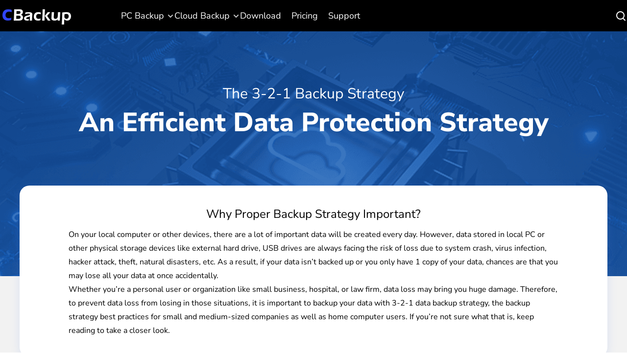

--- FILE ---
content_type: text/html
request_url: https://www.cbackup.com/features/3-2-1-backup-strategy.html
body_size: 6358
content:
<!DOCTYPE html><html lang="en"><head>
        <!-- Google Tag Manager -->
        <script type="4fcb30a060f5371f3e8e60c0-text/javascript">
    (function (w, d, s, l, i) {
        w[l] = w[l] || [];
        w[l].push({
            'gtm.start': new Date().getTime(),
            event: 'gtm.js'
        });
        var f = d.getElementsByTagName(s)[0],
            j = d.createElement(s),
            dl = l != 'dataLayer' ? '&l=' + l : '';
        j.async = true;
        j.src = 'https://www.googletagmanager.com/gtm.js?id=' + i + dl;
        f.parentNode.insertBefore(j, f);
    })(window, document, 'script', 'dataLayer', 'GTM-TFNW5ZH');
</script>
        <!-- End Google Tag Manager -->
        <script src="https://static.cbackup.com/lib/amt.min.js" defer="" type="4fcb30a060f5371f3e8e60c0-text/javascript"></script>
        <!-- Google Tag Manager -->
        <script type="4fcb30a060f5371f3e8e60c0-text/javascript">!function (e, t, a, n) {
            e[n] = e[n] || [], e[n].push({"gtm.start": (new Date).getTime(), event: "gtm.js"});
            e = t.getElementsByTagName(a)[0], n = t.createElement(a);
            n.async = !0, n.src = "https://www.googletagmanager.com/gtm.js?id=GTM-TFNW5ZH", e.parentNode.insertBefore(n, e)
        }(window, document, "script", "dataLayer")</script><!-- End Google Tag Manager -->
        <meta charset="UTF-8">
        <meta http-equiv="X-UA-Compatible" content="ie=edge">
        <meta name="viewport" content="width=device-width,initial-scale=1,shrink-to-fit=no,maximum-scale=1,user-scalable=no">
        <title>An Efficient Data Protection Strategy | 3-2-1 Backup Strategy</title>
        <meta name="description" content="What is 3-2-1 backup strategy? How 3-2-1 backup strategy prevents data loss? Read here to learn how to implement this 3-2-1 backup strategy with reliable tool.">
        <meta name="keywords" content="3-2-1 backup strategy, 3-2-1 data backup strategy, 3-2-1 backup rule, backup strategy best practices">
        <meta name="robots" content="index,follow,all">
        <link rel="canonical" href="https://www.cbackup.com/features/3-2-1-backup-strategy.html">
        <link rel="icon" type="image/x-icon" href="/favicon.ico">
        <link rel="shortcut icon" type="image/x-icon" href="/favicon.ico">
        <link rel="stylesheet" href="/public/css/base.css">
        <link rel="stylesheet" href="/assets/css/main.css">
        <link rel="stylesheet" href="/public/css/slick.css">
        <link rel="stylesheet" href="/public/css/321backup-strategy.css">
    </head>
    <body>
        <!-- Google Tag Manager noscript -->
        <noscript>
            <iframe
                src="https://www.googletagmanager.com/ns.html?id=GTM-TFNW5ZH"
                height="0" width="0"
                style="display:none;visibility:hidden">
            </iframe>
        </noscript>
        <!-- End Google Tag Manager noscript -->
        <!-- head -->
        
 <header class="headerv2">
    <div class="container2">
      <div class="headerv2-box">
        <a href="/" data-ga="'/index.html', 'click', '/top-navi'" data-monitor="'redirection','top'" class="logo">
          <img loading="lazy" src="/assets/images/icon/logo-40-cb@2x.png" width="150" height="40" alt="" srcset="">
        </a>
        <div class="nav-tg">
          <span></span>
          <span></span>
          <span></span>
        </div>
        <nav class="headerv2-nav">
          <ul class="headerv2-ul">
            <li class="nav-li dropdown" data-toggle="dropdown-btn">
              <a href="javaScript:void(0)" data-drop="toggle">PC Backup</a>
              <div class="dropdown-menu dropdown-menu1" data-toggle="dropdown-cnt">
                <div class="menu">
                  <dl>
                    <dd>
                      <a href="/features/backup.html" data-monitor="'redirection','top'" onclick="if (!window.__cfRLUnblockHandlers) return false; ga('send', 'event', '/features/backup.html', 'click', '/top-navi');" data-cf-modified-4fcb30a060f5371f3e8e60c0-="">
                        <i class="i-backup"></i>
                        <div>
                          <p class="nav-tit">Windows Backup</p>
                          <p class="nav-txt">
                            Free backup and restore system, files, disk, or partition
                          </p>
                        </div>
                      </a>
                    </dd>
                    <dd>
                      <a href="/features/sync.html" data-monitor="'redirection','top'" onclick="if (!window.__cfRLUnblockHandlers) return false; ga('send', 'event', '/features/sync.html', 'click', '/top-navi');" data-cf-modified-4fcb30a060f5371f3e8e60c0-="">
                        <i class="i-sync"></i>
                        <div>
                          <p class="nav-tit">
                            Windows File Sync
                          </p>
                          <p class="nav-txt">
                            Automatic sync files to folders, drives, NAS, or external drives
                          </p>
                        </div>
                      </a>
                    </dd>
                    <dd>
                      <a href="/features/clone.html" data-monitor="'redirection','top'" onclick="if (!window.__cfRLUnblockHandlers) return false; ga('send', 'event', '/features/clone.html', 'click', '/top-navi');" data-cf-modified-4fcb30a060f5371f3e8e60c0-="">
                        <i class="i-clone"></i>
                        <div>
                          <p class="nav-tit">Disk Clone</p>
                          <p class="nav-txt">
                            Clone operating systems, entire disks, or specific partitions
                          </p>
                        </div>
                      </a>
                    </dd>
                  </dl>
                </div>
              </div>
            </li>
            <li class="nav-li dropdown" data-toggle="dropdown-btn">
              <a href="javaScript:void(0)" data-drop="toggle">Cloud Backup</a>
              <div class="dropdown-menu dropdown-menu2" data-toggle="dropdown-cnt">
                <div class="menu">
                  <dl>
                    <dd>
                      <a href="/features/backup-pc-to-cloud.html" data-monitor="'redirection','top'" onclick="if (!window.__cfRLUnblockHandlers) return false; ga('send', 'event', '/features/backup.html', 'click', '/top-navi');" data-cf-modified-4fcb30a060f5371f3e8e60c0-="">
                        <i class="i-p2c"></i>
                        <div>
                          <p class="nav-tit">PC to Cloud Backup and Sync
                          </p>
                          <p class="nav-txt">
                            Backup or automatically sync your PC to any cloud storage service.
                          </p>
                        </div>
                      </a>
                    </dd>
                    <dd>
                      <a href="/features/cloud-to-cloud-backup.html" data-monitor="'redirection','top'" onclick="if (!window.__cfRLUnblockHandlers) return false; ga('send', 'event', '/features/sync.html', 'click', '/top-navi');" data-cf-modified-4fcb30a060f5371f3e8e60c0-="">
                        <i class="i-c2c"></i>
                        <div>
                          <p class="nav-tit">
                            Cloud to Cloud Backup and Sync
                          </p>
                          <p class="nav-txt">
                            Backup cloud files to different clouds or sync files across clouds.
                          </p>
                        </div>
                      </a>
                    </dd>
                    <dd>
                      <a href="/features/unlimited-online-cloud-backup.html" data-monitor="'redirection','top'" onclick="if (!window.__cfRLUnblockHandlers) return false; ga('send', 'event', '/features/clone.html', 'click', '/top-navi');" data-cf-modified-4fcb30a060f5371f3e8e60c0-="">
                        <i class="i-integ"></i>
                        <div>
                          <p class="nav-tit">
                            Integrate Cloud Space
                          </p>
                          <p class="nav-txt">
                            Combine different clouds to get unlimited cloud storage.
                          </p>
                        </div>
                      </a>
                    </dd>
                  </dl>
                </div>
              </div>
            </li>
            <li>
              <a href="/download.html" data-ga="'/download.html', 'click', '/top-navi'" data-monitor="'2download','top'">Download</a>
            </li>
            <li>
              <a href="/pricing.html" data-ga="'/pricing.html', 'click', '/top-navi'" data-monitor="'redirection','top'">Pricing</a>
            </li>
            <li>
              <a href="/support.html" data-ga="'/support.html', 'click', '/top-navi'" data-monitor="'redirection','top'">Support</a>
            </li>
          </ul>
          <div class="right-bar">
            <a class="seach" href="/search.html" data-ga="'/search.html', 'click', '/top-navi'" data-monitor="'redirection','top'"><img src="/assets/images/icon/ic-24-search-white@2x.png" width="24" alt=""></a>             
          </div>
         
        </nav>
      </div>
    </div>
  </header>
        <div class="banner">
            <div class="banner-wrap"><h1><span>The 3-2-1 Backup Strategy</span><br>An
                    Efficient Data Protection Strategy</h1>
                <div class="banner-con"><h3>Why Proper Backup Strategy
                        Important?</h3>
                    <p>On your local computer or other devices, there are a lot
                        of important data will be created every day.
                        However, data stored in local PC or other physical
                        storage devices like external hard drive, USB drives
                        are always facing the risk of loss due to system crash,
                        virus infection, hacker attack, theft, natural
                        disasters, etc. As a result, if your data isn’t backed
                        up or you only have 1 copy of your data, chances
                        are that you may lose all your data at once
                        accidentally.<br>Whether you’re a personal user or
                        organization like small business, hospital, or law firm,
                        data loss may bring you huge damage. Therefore,
                        to prevent data loss from losing in those situations, it
                        is important to backup your data with 3-2-1
                        data backup strategy, the backup strategy best practices
                        for small and medium-sized companies as well as
                        home computer users. If you’re not sure what that is,
                        keep reading to take a closer look.</p></div>
            </div>
        </div><!--banner--><!-- what  -->
        <div class="what">
            <div class="what-wrap"><h2>What is 3-2-1 Backup Strategy?</h2>
                <p class="info">The 3-2-1 backup strategy is one of the
                    best-known methods to copy data backups, which is
                    commended by information security professionals, as well as
                    government authorities. The rule is: create at
                    least three copies of your data, and store two backup copies
                    on different storage media, keep one of them
                    offsite. To clarify, let’s take a look at each point of this
                    rule.</p>
                <div class="st-items">
                    <div class="item"><img src="/public/images/feature-321/icon_1.png" alt="" loading="lazy">
                        <div class="txt"><h3>3 - Create at least 3 copies of
                                your data</h3>
                            <p>In addition to the original copy, you should
                                always have at least 2 backup copies of your
                                data.
                                More copies of your backup mean lower risk of
                                losing everything.</p></div>
                    </div>
                    <div class="item"><img src="/public/images/feature-321/icon_2.png" alt="" loading="lazy">
                        <div class="txt"><h3>2 - Store data on 2 different
                                devices</h3>
                            <p>Backing up to the same physical devices or same
                                storage array is at risk of losing original data
                                and backups at once. Therefore, you are
                                recommended to store two backups on 2 different
                                storage
                                types like external HDDs/SSDs, USB flash drives,
                                portable drives, SD cards, CD/DVD discs,
                                etc.</p></div>
                    </div>
                    <div class="item"><img src="/public/images/feature-321/icon_3.png" alt="" loading="lazy">
                        <div class="txt"><h3>1- Keep 1 copy of the data offsite</h3>
                            <p>Storing data offsite means you have a clear and
                                physical separation of your data, which can
                                prevent you lose all data and backup versions in
                                some situation like natural disasters. You can
                                keep 1 copy of your data on cloud drive, NAS or
                                network share.</p></div>
                    </div>
                </div>
            </div>
        </div><!-- what  --><!-- how  -->
        <div class="how">
            <div class="how-wrap"><h2>How to Implement 3-2-1 Backup Strategy?</h2>
                <p class="info">We will show you how to backup computer
                    efficiently by following the 3-2-1 strategy with right
                    tools.</p>
                <ul class="h-items">
                    <li class="item"><img src="/public/images/feature-321/icon_4.png" alt="" loading="lazy">
                        <h3>Create 3 Copies of Data</h3>
                        <p>You need to make at least 3 copies of your data. You
                            can rely on professional backup freeware like <a onclick="if (!window.__cfRLUnblockHandlers) return false; ga('send','event','https://www.ubackup.com/free-backup-software.html','click','/features/3-2-1-backup-strategy.html')" href="https://www.ubackup.com/free-backup-software.html" target="_blank" rel="noopener noreferrer" data-cf-modified-4fcb30a060f5371f3e8e60c0-="">AOMEI Backupper
                                Standard</a> to improve the backup efficiency,
                            which can do a fast and automatic backup for your
                            files and Windows OS.</p></li>
                    <li class="item"><img src="/public/images/feature-321/icon_5.png" alt="" loading="lazy">
                        <h3>Stored on 2 Different Devices</h3>
                        <p>Place all three copies on separate devices so that if
                            one fails, the remaining copies are completely
                            unaffected. To save time, you can use AOMEI
                            Backupper because it supports to choose multiple
                            external storage as the backup destinations when
                            creating backup task.</p></li>
                    <li class="item"><img src="/public/images/feature-321/icon_6.png" alt="" loading="lazy">
                        <h3>Put 1 in the Cloud</h3>
                        <p>Cloud backup is the most important part of the
                            strategy. Try <a onclick="if (!window.__cfRLUnblockHandlers) return false; ga('send','event','/index.html','click','/features/3-2-1-backup-strategy.html ')" href="/index.html" rel="noopener noreferrer" data-cf-modified-4fcb30a060f5371f3e8e60c0-="">CBackup</a>
                            because it is easy to use and very
                            convenient to back up to cloud with CBackup Cloud,
                            or you can backup files to Google Drive,
                            OneDrive, Dropbox of your own, or to the combined
                            space of these.</p></li>
                </ul>
            </div>
        </div><!-- how  --><!--guide-->
        <div class="guide">
            <div class="guide-wrap"><h2>How to Implement 3-2-1 Backup Strategy
                    with CBackup?</h2>
                <p class="info">Take the CBackup desktop app for example</p>
                <div class="swiper">
                    <div class="left">
                        <ul>
                            <li class="active">
                                <div class="s-icon">1</div>
                                <p>Download and install CBackup on your
                                    computer.<br>Start the software, sign up
                                    with an email
                                    address and then log in.</p><a class="link arw" href="https://dl.cbackup.com/CBackupSetup.exe" onclick="if (!window.__cfRLUnblockHandlers) return false; ga('send','event','Download CB','download','/features/3-2-1-backup-strategy.html ')" target="_blank" rel="noopener noreferrer" data-cf-modified-4fcb30a060f5371f3e8e60c0-="">Try
                                    for Free</a>
                            </li>
                            <li>
                                <div class="s-icon">2</div>
                                <p>Click "Backup" &gt; "Backup PC to Public Cloud",
                                    and then select your PC files as the source
                                    and tick the target cloud as destination.<br>Finally,
                                    press the "Start Backup" button to start.</p></li>
                        </ul>
                    </div>
                    <div class="right">
                        <div class="swiper-box">
                            <div class="swiper-item"><a href="/public/images/misc/backup-strategy_step_1.png" target="_blank"><img src="/public/images/misc/backup-strategy_step_1.png" alt="" loading="lazy"></a></div>
                            <div class="swiper-item"><a href="/public/images/misc/backup-strategy_step_2.png" target="_blank"><img src="/public/images/misc/backup-strategy_step_2.png" alt="" loading="lazy"></a></div>
                        </div>
                    </div>
                </div>
            </div>
        </div><!--/guide--><!--version-->
        <div class="version">
            <div class="version-wrap"><h2>Different Versions of CBackup for
                    Different Needs</h2>
                <p class="info">Two different editions with different features
                    and plans are provided. Choose the most suitable
                    one.</p>
                <ul>
                    <li class="item"><h3>Web App</h3>
                        <ol class="ic-lf hook">
                            <li>Unlimited public clouds</li>
                            <li>Public cloud to cloud backup</li>
                            <li>Combine free clouds into <p class="underline">X<span class="io">X means the amount of space
                                        you allocate from the public cloud
                                        drives to store backups. The more cloud
                                        drives you add, the more backup space
                                        you get.</span>
                                </p> GB backup space
                            </li>
                        </ol>
                        <div class="price"><p class="currentprice">$0.00</p></div>
                        <a onclick="if (!window.__cfRLUnblockHandlers) return false; ga('send','event','/sign.html?signup','click','/features/3-2-1-backup-strategy.html ')" class="btn-s blue-btn" href="https://www.cbackup.com/sign.html?signup" rel="noopener noreferrer" data-cf-modified-4fcb30a060f5371f3e8e60c0-="">Free
                            Sign Up</a><br><a onclick="if (!window.__cfRLUnblockHandlers) return false; ga('send','event','/pricing.html ','click','/features/3-2-1-backup-strategy.html ')" class="arrow" href="https://www.cbackup.com/pricing.html" data-cf-modified-4fcb30a060f5371f3e8e60c0-="">Learn
                            More</a></li>
                    <li class="item prd2"><h3>Desktop App</h3>
                        <ol class="ic-lf hook">
                            <li>Unlimited public clouds</li>
                            <li>10 GB CBackup Cloud permanently free</li>
                            <li>Back up unlimited computers to cloud storage</li>
                        </ol>
                        <div class="price"><p class="currentprice">$0.00</p></div>
                        <a onclick="if (!window.__cfRLUnblockHandlers) return false; ga('send','event','Download CB','download','/features/3-2-1-backup-strategy.html ')" class="btn-s blue-btn" href="https://dl.cbackup.com/CBackupSetup.exe" target="_blank" rel="noopener noreferrer" data-cf-modified-4fcb30a060f5371f3e8e60c0-="">Download Freeware</a><br><a onclick="if (!window.__cfRLUnblockHandlers) return false; ga('send','event','/pricing.html ','click','/features/3-2-1-backup-strategy.html ')" class="arrow" href="https://www.cbackup.com/pricing.html" data-cf-modified-4fcb30a060f5371f3e8e60c0-="">Learn
                            More</a></li>
                </ul>
            </div>
        </div><!--version--><!--review-->
        <div class="fea-awa gray">
            <div class="fea-wrap"><h2 class="title">Media Reviews</h2>
                <div class="awtm-slider">
                    <div class="item">
                        <div data-simple-slider="0" class="item-slide simple-slider">
                            <div class="item-c"><img src="/public/images/logos/logo-techradar.png" class="img" alt="" loading="lazy">
                                <p>CBackup completes the work in a simple,
                                    direct, and non-cumbersome way. It's
                                    certainly
                                    speedy, files and folders moved between the
                                    cloud services quickly enough.</p></div>
                            <div class="item-c"><img src="/public/images/logos/logo-techdee.png" class="img" alt="" loading="lazy">
                                <p>CBackup is a powerful and professional cloud
                                    backup service. Most importantly, it is free
                                    and
                                    worth a try.</p></div>
                        </div>
                        <div class="item-ft">
                            <div class="item-ctrl-btns"><a href="javascript:void(0);" simple-arrow-prev="0" class="ctrl-prev"></a> <a href="javascript:void(0);" simple-arrow-next="0" class="ctrl-next"></a></div>
                        </div>
                    </div>
                    <div class="item">
                        <div data-simple-slider="1" class="item-slide simple-slider">
                            <div class="item-c"><img src="/public/images/logos/logo-computertechreviews.png" class="img" alt="" loading="lazy">
                                <p>CBackup is the best online computer backup
                                    service, it can help you directly and easily
                                    back
                                    up files from one cloud storage to another
                                    cloud storage.</p></div>
                            <div class="item-c"><img src="/public/images/logos/technofaq-logo.png" class="img" alt="" loading="lazy">
                                <p>It is strongly recommended that you try a
                                    free backup solution——CBackup, which has a
                                    simple
                                    interface and simple operation steps. It is
                                    a free network-based cloud-to-cloud backup
                                    service.</p></div>
                        </div>
                        <div class="item-ft">
                            <div class="item-ctrl-btns"><a href="javascript:void(0);" simple-arrow-prev="1" class="ctrl-prev"></a> <a href="javascript:void(0);" simple-arrow-next="1" class="ctrl-next"></a></div>
                        </div>
                    </div>
                </div>
            </div>
        </div><!--review-->
        <div class="sun">
            <div class="sun-wrap"><h2>Summary</h2>
                <p class="desc">Users are always at the risk of losing data
                    because they are facing different kinds of problems
                    including hardware failures, human errors, technical bugs,
                    as well as natural disasters like tornadoes,
                    earthquakes, and floods.<br>Implementing the 3-2-1 backup
                    rule may be the most comprehensive way to protect
                    your data from loss. Meanwhile, don’t forget to choose the
                    suitable backup tools to help you comply with the
                    strategy with ease.</p></div>
        </div>
        <div class="never">
            <div class="never-wrap"><p>Never want to lose data anymore? Protect
                    your data with the professional backup tools
                    right now!</p>
                <ul>
                    <li class="item"><a onclick="if (!window.__cfRLUnblockHandlers) return false; ga('send','event','Download AB Standard','download','/features/3-2-1-backup-strategy.html ')" class="btn blue-btn" href="https://www2.aomeisoftware.com/download/cbab/AOMEIBackupperStd.exe" target="_blank" rel="noopener noreferrer" data-cf-modified-4fcb30a060f5371f3e8e60c0-="">Backup
                            local files</a></li>
                    <li class="item"><a onclick="if (!window.__cfRLUnblockHandlers) return false; ga('send','event','Download CB','download','/features/3-2-1-backup-strategy.html ')" class="btn blue-btn cloud" href="https://dl.cbackup.com/CBackupSetup.exe" target="_blank" rel="noopener noreferrer" data-cf-modified-4fcb30a060f5371f3e8e60c0-="">Backup
                            files to cloud</a></li>
                    <li class="item"><a onclick="if (!window.__cfRLUnblockHandlers) return false; ga('send','event','/sign.html?signup','click','/features/3-2-1-backup-strategy.html ')" class="btn blue-btn online" href="https://www.cbackup.com/sign.html?signup" rel="noopener noreferrer" data-cf-modified-4fcb30a060f5371f3e8e60c0-="">Backup files online</a></li>
                </ul>
            </div>
        </div><!-- footer -->
        
<footer class="footerv2">
    <div class="container2">
      <div class="footerv2-box">
        <div class="footerv2-left">
          <a href="/" data-ga="'/index.html', 'click', '/bottom-navi'" class="logo">
            <img loading="lazy" src="/assets/images/icon/logo-40-cb@2x.png" width="150" alt="" srcset="">
          </a>
       
        </div>
        <div class="footerv2-right">
          <a href="/" class="logo" data-ga="'/index.html', 'click', '/bottom-navi'" data-monitor="'redirection','footer'">
            <img loading="lazy" src="/assets/images/index/cb-nav-logo.svg" alt="" srcset="">
          </a>
          <div class="footerv2-it">
            <h5>Product</h5>
            <ul>
              <li>
                <a href="/features/" data-monitor="'redirection','footer'" data-ga="'/features/index.html', 'click', '/bottom-navi'">CBackup</a>
              </li>
              <li>
                <a href="/pricing.html" data-monitor="'redirection','footer'" data-ga="'/pricing.html', 'click', '/bottom-navi'">Pricing</a>
              </li>
              <li>
                <a href="/download.html" data-monitor="'2download','footer'" data-ga="'/download.html', 'click', '/bottom-navi'">Download</a>
              </li>
              <li>
                <a href="/why-cbackup.html" data-monitor="'redirection','footer'" data-ga="'/why-cbackup.html', 'click', '/bottom-navi'">Why CBackup</a>
              </li>
            </ul>
          </div>
          <div class="footerv2-it">
            <h5>Solutions</h5>
            <ul>
              <li>
                <a href="/features/backup.html" data-monitor="'redirection','footer'" data-ga="'/features/backup.html', 'click', '/bottom-navi'">Windows Backup</a>
              </li>
              <li>
                <a href="/features/sync.html" data-monitor="'redirection','footer'" data-ga="'/features/sync.html', 'click', '/bottom-navi'">Windows File Sync</a>
              </li>
              <li>
                <a href="/features/clone.html" data-monitor="'redirection','footer'" data-ga="'/features/clone.html', 'click', '/bottom-navi'">OS and Disk Clone</a>
              </li>
              <li>
                <a href="/features/backup-pc-to-cloud.html" data-monitor="'redirection','footer'" data-ga="'features/backup-pc-to-cloud.html', 'click', '/bottom-navi'">PC to Cloud Backup</a>
              </li>
              <li>
                <a href="/features/cloud-to-cloud-backup.html" data-monitor="'redirection','footer'" data-ga="'/features/cloud-to-cloud-backup.html', 'click', '/bottom-navi'">Cloud to Cloud Backup</a>
              </li>
              <li>
                <a href="/features/unlimited-online-cloud-backup.html" data-monitor="'redirection','footer'" data-ga="'/features/unlimited-online-cloud-backup.html', 'click', '/bottom-navi'">Integrate Cloud Space</a>
              </li>
            </ul>
          </div>
          <div class="footerv2-it">
            <h5>Support</h5>
            <ul>
              <li>
                <a href="/support.html" data-monitor="'redirection','footer'" data-ga="'/support.html', 'click', '/bottom-navi'">Support Center</a>
              </li>
              <li>
                <a href="/pc-tips/" data-monitor="'redirection','footer'" data-ga="'/pc-tips/', 'click', '/bottom-navi'">PC Backup Tips</a>
              </li>
              <li>
                <a href="/articles/" data-monitor="'redirection','footer'" data-ga="'/articles/', 'click', '/bottom-navi'">Cloud Backup Tips</a>
              </li>
              <li>
                <a href="/help/" data-monitor="'redirection','footer'" data-ga="'/help/', 'click', '/bottom-navi'">CBackup Guides</a>
              </li>
            </ul>
          </div>
          <div class="footerv2-it">
            <h5>Company</h5>
            <ul>
              <li>
                <a href="/about-us.html" data-monitor="'redirection','footer'" data-ga="'/about-us.html', 'click', '/bottom-navi'">About us</a>
              </li>
              <li>
                <a href="/contact-us.html" data-monitor="'redirection','footer'" data-ga="'/contact-us.html', 'click', '/bottom-navi'">Contact Us</a>
              </li>
              <li>
                <a href="/partners/" data-monitor="'redirection','footer'" data-ga="'/partners/', 'click', '/bottom-navi'">Partners</a>
              </li>
              <li>
                <a href="/reviews.html" data-monitor="'redirection','footer'" data-ga="'/reviews.html', 'click', '/bottom-navi'">Reviews</a>
              </li>
              <li>
                <a href="/security.html" data-monitor="'redirection','footer'" data-ga="'/security.html', 'click', '/bottom-navi'">Security</a>
              </li>
            </ul>
          </div>
        </div>
      </div>
      <div class="footerv2-bot">
        <p>© 2026 CBackup. All rights reserved.</p>
        <p>
          <a class="" href="/privacy.html" data-ga="'/privacy.html', 'click', '/bottom-navi'">Privacy Policy</a>丨<a class="" href="/terms.html" data-ga="'/terms.html', 'click', '/bottom-navi'">Terms of Use</a>
        </p>
      </div>
    </div>
  </footer>
        <script src="/public/js/jquery-3.0.0.min.js" type="4fcb30a060f5371f3e8e60c0-text/javascript"></script>
        <script src="/public/js/slick.js" type="4fcb30a060f5371f3e8e60c0-text/javascript"></script>
        <script src="/assets/js/main.js" type="4fcb30a060f5371f3e8e60c0-text/javascript"></script>
    
<script src="/cdn-cgi/scripts/7d0fa10a/cloudflare-static/rocket-loader.min.js" data-cf-settings="4fcb30a060f5371f3e8e60c0-|49" defer></script><script defer src="https://static.cloudflareinsights.com/beacon.min.js/vcd15cbe7772f49c399c6a5babf22c1241717689176015" integrity="sha512-ZpsOmlRQV6y907TI0dKBHq9Md29nnaEIPlkf84rnaERnq6zvWvPUqr2ft8M1aS28oN72PdrCzSjY4U6VaAw1EQ==" data-cf-beacon='{"version":"2024.11.0","token":"8e75e5f208f6487b8d36357902796657","r":1,"server_timing":{"name":{"cfCacheStatus":true,"cfEdge":true,"cfExtPri":true,"cfL4":true,"cfOrigin":true,"cfSpeedBrain":true},"location_startswith":null}}' crossorigin="anonymous"></script>
</body></html>

--- FILE ---
content_type: text/css
request_url: https://www.cbackup.com/public/css/base.css
body_size: 4711
content:
@font-face {
    font-family: 'helvet bold';
    src: url('/public/font/helveticaneueltstd-bd.otf');
    src: url('/public/font/helveticaneueltstd-bd.woff') format('woff'), url('/public/font/helveticaneueltstd-bd.ttf') format('truetype'), url('/public/font/helveticaneueltstd-bd.svg') format('svg');
}
@font-face {
    font-family: 'Myriad';
    src: url('/public/font/MyriadPro-Regular.otf');
    src: url('/public/font/MyriadPro-Regular.woff') format('woff'), url('/public/font/MyriadPro-Regular.ttf') format('truetype'), url('/public/font/MyriadPro-Regular.svg') format('svg');
}
html,
body,
div,
span,
applet,
object,
iframe,
h1,
h2,
h3,
h4,
h5,
h6,
p,
blockquote,
pre,
a,
abbr,
acronym,
address,
big,
cite,
code,
del,
dfn,
em,
font,
img,
ins,
kbd,
q,
s,
samp,
small,
strike,
strong,
sub,
sup,
tt,
var,
dl,
dt,
dd,
ol,
ul,
li,
fieldset,
form,
label,
legend,
caption,
tbody,
tfoot,
thead,
tr,
th,
button,
input {
    margin: 0;
    padding: 0;
    border: 0;
    outline: 0;
    vertical-align: baseline;
}
html {
    font-family: "Myriad", "Microsoft YaHei", "微软雅黑", Helvetica, Tahoma, Arial, STXihei, sans-serif, helvetica, sans-serif;
    font-size: 62.5%;
    /* font-family: 'Segoe UI', Tahoma, Geneva, Verdana, sans-serif; */
}
body {
    padding-top: 70px;
    color: #000;
    font-size: 1.6rem;
    line-height: 1.5;
    position: static!important;
}
/* h3, h5, h6 {
    font-weight: normal;
} */
h1 {
    font-size: 6.0rem;
}
h2 {
    font-size: 4.0rem;
}
h3 {
    font-size: 24px;
    font-size: 2.4rem;
}
h4 {
    font-size: 20px;
    font-size: 2.0rem;
}
h5 {
    font-size: 18px;
    font-size: 1.8rem;
}
div,
ul,
li,
p {
    box-sizing: border-box;
}
a {
    color: #222;
    text-decoration: none;
    cursor: pointer;
}
li,
dt,
dd {
    list-style: none;
}
input,
textarea,
select {
    outline: none;
    line-height: normal;
    border: none;
    background: none;
}
textarea {
    resize: none;
    overflow: hidden;
}
img {
    border: none;
    vertical-align: middle;
    display: inline-block;
    max-width: 100%;
}
a {
    display: inline-block;
}
em {
    font-style: normal;
}
h2+.subtitle {
    font-size: 18px;
    color: #666;
}
input[type=submit],
input[type=button],
button {
    cursor: pointer;
}
input::-webkit-input-placeholder,
input:-moz-placeholder,
input:-ms-input-placeholder {
    /* color:    #f00!important; */
}
.cl::after,
.float-box::after {
    content: "";
    display: block;
    height: 0;
    visibility: hidden;
    overflow: hidden;
    clear: both;
}
.fl {
    float: left;
    color: #686868;
}
.fr {
    float: right;
    color: #686868;
}
[class*="-wrap"] {
    max-width: 1200px;
    margin: 0 auto;
}
.cl::after {
    content: "";
    display: block;
    height: 0;
    visibility: hidden;
    overflow: hidden;
    clear: both;
}
.inline-block {
    display: inline-block;
    vertical-align: top;
}
.dpf {
    display: flex;
}
.strong {
    font-weight: bold;
}
@media all and (max-width: 1199px) {
    div[class$="-wrap"] {
        margin: 0 15px;
    }
    h1 {
        font-size: 5.0rem;
    }
}
@media all and (max-width: 1023px) {
    html {
        font-size: 50%;
    }
}
/* 字体 */
.helvet {
    font-family: "helvet bold";
}
/* 字体 */
/* 按钮 */
.button {
    zoom: 1;
    line-height: normal;
    white-space: nowrap;
    vertical-align: middle;
    text-align: center;
    cursor: pointer;
    -webkit-user-drag: none;
    -webkit-user-select: none;
    -moz-user-select: none;
    -ms-user-select: none;
    user-select: none;
    box-sizing: border-box;
    font-family: inherit;
    font-size: 100%;
    padding: .5em 1em;
    color: #444;
    color: rgba(0, 0, 0, .8);
    border: 1px solid #999;
    border: none transparent;
    background-color: #e6e6e6;
    text-decoration: none;
    border-radius: 2px;
    transition: all ease .5s;
}
.btn,
.button,
.btn-s {
    position: relative;
    overflow: hidden;
}
a.btn::before,
.button::before,
.btn-s::before {
    content: '';
    position: absolute;
    top: 0;
    left: 50%;
    width: 0;
    height: 100%;
    z-index: 1;
    opacity: 1;
    border-right-width: 0;
    border-right-style: solid;
    border-right-color: transparent;
    background-color: rgba(255, 255, 255, .55);
}
a.btn:hover::before,
.button:hover::before,
.btn-s:hover::before {
    opacity: 0;
    left: 0;
    width: 100%;
    transition: all .5s;
}
.btn {
    padding: 10px 30px;
    border-radius: 5px;
    color: #fff;
    display: inline-block;
    transition: all .2s;
    font-size: 20px;
    border: 1px solid transparent;
    box-sizing: border-box;
    text-align: center;
    transition: all 0.5s;
}
.btn-s {
    padding: 8px 13px;
    font-size: 16px;
    border-radius: 5px;
    color: #fff;
    display: inline-block;
    transition: all .2s;
    border: 1px solid transparent;
}
.blue-btn {
    background-color: #237fff;
}
.blue-btn:hover {
    background-color: #438ff9;
}
.green-btn1 {
    background-color: #12b361;
}
.green-btn1:hover {
    background-color: #19ca6f;
}
.yellow-btn {
    background-image: linear-gradient(90deg,
            #f37c05 0%,
            #fe9e14 100%),
        linear-gradient(#f98d0d,
            #f98d0d);
}
.green-btn {
    background-color: #14de61;
}
.green-btn:hover {
    background-color: #39dd78;
}
a[class*="border-"] {
    background-color: transparent;
    color: #abbcd4;
    border: 1px solid #abbcd4;
}
a[class*="border-"]:hover {
    /* background-color: rgba(171, 188, 212, 0.15); */
    background-color: #237fff;
    color: #fff;
    border-color: #237fff;
}
a[class*="border-"]:hover .icon-sign-in {
    background-position: -141px -10px;
}
a.border-bl {
    border-color: #175dc0;
    color: #175dc0;
}
a.border-wt {
    border-color: #fff;
    color: #fff;
}
.signup-btn {
    text-align: center;
}
.icon-sign-up {
    position: relative;
    top: -2px;
    display: inline-block;
    vertical-align: middle;
    width: 17px;
    height: 16px;
    background: url(/public/images/icon/icon_signup.png) no-repeat;
    margin-right: 5px;
}
.icon-sign-in {
    position: relative;
    top: -2px;
    display: inline-block;
    vertical-align: middle;
    width: 15px;
    height: 15px;
    background: url(/public/images/icon/icon-small-all.png) no-repeat;
    background-position: -77px -10px;
}
a.arrow {
    font-size: 16px;
}
a.arrow::after {
    content: '»';
    font-size: 24px;
    position: relative;
    top: 2px;
    left: 3px;
    transition: left ease 0.5s;
    line-height: 0;
}
a.arrow:hover::after {
    left: 8px;
}
.link {
    color: #237fff;
}
/* .btn.arrow-wt::after{
    background-position: -71px -76px;
}
.btn[class*="arrow-"]:hover::after{
    transform: translateX(5px);
}
.btn.arrow-bl::after{
    background-position: -10px -76px;
} */
/* 按钮 */
/* learn more */
.learn-more {
    color: #237fff;
}
.learn-more:hover {
    text-decoration: underline;
}
/* learn more */
/* icon */
.ic-lv,
.ic-str,
.ic-hook {
    display: inline-block;
    width: 15px;
    height: 15px;
    background: url(/public/images/icon/icon-small-all.png) no-repeat;
}
.ic-str {
    background-position: -222px -136px;
}
.ic-str.str1 {
    background-position: -287px -136px;
}
.ic-str.str2 {
    background-position: -482px -136px;
}
.ic-lv {
    background-position: -352px -135px;
}
.ic-lv.lv1 {
    background-position: -417px -135px;
}
.ic-lv.lv2 {
    background-position: -547px -135px;
}
.ic-hook {
    vertical-align: middle;
    width: 20px;
    background-position: -1040px -77px
}
.ic-nohook {
    display: inline-block;
    vertical-align: middle;
    width: 16px;
    height: 4px;
    background-color: #bfc3d1;
    border-radius: 2px;
}
/* icon */
/* li 前小图标 */
.ic-lf>li {
    position: relative;
    padding-left: 22px;
    margin-bottom: 2px;
}
.ic-lf>li::before {
    content: '';
    display: inline-block;
    width: 18px;
    height: 15px;
    background: url(/public/images/icon/icon-small-all.png) no-repeat;
    position: absolute;
    top: 5px;
    left: 0;
}
.ic-lf.hook>li::before {
    background-position: -977px -74px;
}
/* li 前小图标 */
/* panel */
.panel {
    background-color: rgba(255, 255, 255, 0.7);
    padding: 70px 5.8% 80px;
    text-align: center;
}
.panel .title {
    padding-bottom: 30px;
    color: #237fff;
}
.panel .cnt {
    font-size: 2.0rem;
    line-height: 1.2;
    color: #000;
}
/* panel */
/* 左右两个区 */
.two-cnt {
    font-size: 0;
    text-align: center;
}
.two-cnt .left,
.two-cnt .right {
    position: relative;
    display: inline-block;
    font-size: 1.6rem;
    vertical-align: middle;
    text-align: left;
}
.two-cnt .left {
    margin-right: 8%;
    ;
}
.two-cnt .text-box {
    width: 56.6%;
    line-height: 30px;
}
.two-cnt .title {
    padding-bottom: 30px;
    line-height: 1;
}
@media all and (max-width: 991px) {
    .two-cnt .left {
        margin-bottom: 30px;
    }
    .two-cnt .left,
    .two-cnt .right {
        display: block;
        width: 100%;
        text-align: center;
        margin-right: 0;
    }
}
/* 轮播 */
/* 评论 */
.reviews {
    margin: 0 auto;
    width: 90%;
    padding-bottom: 60px;
    text-align: center;
}
.reviews .title {
    padding-bottom: 30px;
}
.reviews .top {
    padding-bottom: 15px;
}
.reviews .top img {
    margin-right: 10px;
}
.reviews .top span,
.reviews .top img {
    display: inline-block;
    vertical-align: middle;
    font-size: 18px;
}
.reviews .cnt {
    font-size: 14px;
    line-height: 22px;
    color: #000;
    width: 78%;
    margin: 0 auto;
}
/* 轮播 */
/* 布局 */
.three-cnt::after {
    content: "";
    display: block;
    height: 0;
    visibility: hidden;
    overflow: hidden;
    clear: both;
}
.three-cnt .item {
    float: left;
    width: 28.3%;
    margin-right: 7.5%;
}
.three-cnt .top img {
    width: 100%;
}
.three-cnt .item:last-child {
    margin-right: 0;
}
@media all and (max-width: 992px) {
    .three-cnt .item {
        width: 100%;
        margin: 0 0 30px 0;
    }
}
/* 布局 */
/* 水平 */
.horizontal .left,
.horizontal .right {
    display: inline-block;
    vertical-align: middle;
}
/* 水平 */
/* 垂直 */
.verticl-box {
    text-align: center;
    box-shadow: 0px 4px 7px 0px rgba(35, 127, 225, 0.35);
    border-radius: 10px;
}
.verticl-box .cnt {
    padding: 0 30px 15px 30px;
    color: rgba(102, 102, 102, 1);
}
.verticl-box .title {
    padding: 30px 0 10px;
    color: #000;
}
.verticl-box .des {
    font-size: 16px;
    padding-top: 15px;
    line-height: 26px;
}
/* 垂直 */
/* 媒体对象 */
.media-des .media-left,
.media-des .media-body {
    display: table-cell;
    vertical-align: top;
    vertical-align: middle;
}
.media-des .media-left {
    padding-right: 30px;
}
.media-des .media-body {
    text-align: left;
}
.media-des .media-body p {
    padding: 0 0 10px 0;
    line-height: 1.6;
    font-size: 1.6rem;
}
.media-des .title {
    padding-bottom: 20px;
}
/* 媒体对象 */
.media {
    padding: 30px 0;
    border-bottom: 1px solid #e4e8ed;
    color: #666;
}
.media .title {
    color: #000;
    padding-bottom: 15px;
    display: inline-block;
}
.media .new::after {
    content: "NEW";
    background-color: #ff2424;
    color: #fff;
    display: inline-block;
    width: 44px;
    height: 16px;
    font-size: 14px;
    line-height: 19px;
    text-align: center;
    position: relative;
    top: -10px;
    left: 5px;
    border-top-right-radius: 6px;
    border-bottom-right-radius: 11px;
    border-top-left-radius: 11px;
    border-bottom-left-radius: 6px;
}
.media p {
    font-size: 1.6rem;
    line-height: 26px;
    padding-top: 15px;
}
.media .two-cnt {
    text-align: left;
}
.media .two-cnt .left {
    margin-right: 10px;
}
/* 媒体对象 */
/* icon-box */
.icon-box::after {
    content: "";
    display: block;
    height: 0;
    visibility: hidden;
    overflow: hidden;
    clear: both;
}
.icon-box .item {
    float: left;
    font-size: 0;
    box-shadow: 0px 4px 7px 0px rgba(35, 127, 255, 0.35);
    border-radius: 10px;
    padding: 35px 5px;
    text-align: center;
}
.icon-box .item .left,
.icon-box .item .right {
    display: inline-block;
    vertical-align: middle;
    font-size: 18px;
}
.icon-box .item .left {
    margin-right: 15px;
}
@media all and (max-width: 1023px) {
    .icon-box .item {
        width: 31%;
    }
    .icon-box {
        display: flex;
        justify-content: space-between;
        flex-wrap: wrap;
    }
    .icon-box .item {
        margin-right: 0;
    }
    .icon-box .item {
        display: flex;
        justify-content: center;
        align-items: center;
    }
    .icon-box .item .left {
        margin-right: 0;
    }
}
@media all and (max-width: 768px) {
    .icon-box .item {
        width: 100%;
        margin-bottom: 50px;
    }
}
/* icon-box */
/* 头部导航 */
.am-header {
    width: 100%;
    background-color: #fff;
    position: fixed;
    min-height: 70px;
    top: 0;
    box-shadow: 1px 1px 4px rgba(0, 0, 0, 0.1);
    z-index: 100;
}
.logo-box .logo {
    margin-top: 20px;
}
.header-nav {
    font-size: 0;
}
.am-header .btn-box,
.header-ul {
    display: inline-block;
    vertical-align: middle;
}
.header-ul>li {
    display: inline-block;
    font-size: 18px;
    line-height: 70px;
    margin-right: 45px;
    position: relative;
}
.header-ul>li a:hover {
    color: #237fff;
}
.am-header .btn-s {
    margin-left: 20px;
    position: relative;
    top: 0px;
}
.am-navbar-toggle {
    display: none;
}
.am-header .username {
    font-size: 16px;
}
.esc {
    font-size: 14px;
}
.esc a {
    color: #237fff;
}
.esc a:hover {
    text-decoration: underline;
}
@media all and (max-width: 1023px) {
    .logo-box {
        height: 80px;
        float: none;
    }
    .logo-box .am-navbar-toggle {
        display: block;
        width: 45px;
        float: right;
        margin-top: 20px;
        position: relative;
        height: 36px;
        transition: all 0.65s;
    }
    .am-header .am-navbar-toggle span {
        display: block;
        height: 4px;
        background-color: #3a8bfd;
        margin-bottom: 12px;
    }
    .am-header span:last-child {
        margin-bottom: 0;
    }
    /* 旋转 */
    .am-navbar-toggle.open span {
        transition: all 0.65s;
        margin: 0;
        position: absolute;
        width: 100%;
    }
    .am-navbar-toggle.open span:first-child {
        top: 16px;
        transform-origin: center;
        transform: rotate(45deg);
    }
    .am-navbar-toggle.open span:nth-child(2) {
        display: none;
    }
    .am-navbar-toggle.open span:last-child {
        bottom: 16px;
        transform-origin: center;
        transform: rotate(-45deg);
    }
    /* 旋转 */
    .header-nav {
        height: 0;
        float: none;
        overflow-x: hidden;
        transition: all ease 0.65s;
    }
    .header-nav.open {
        height: auto;
        transition: height ease 0.65s;
        border-top: 1px solid #ccc;
        padding: 10px 0 20px;
    }
    .header-ul {
        display: block;
    }
    .header-ul>li {
        display: block;
        margin-right: 0;
        line-height: 45px;
        border-bottom: 1px solid #ccc;
        padding-left: 10px;
    }
    .am-header .btn-box {
        display: block;
        padding-top: 15px;
    }
    .am-header .btn-s:first-child {
        margin-left: 10px;
    }
}
.btn-box p {
    font-size: 16px;
    cursor: pointer;
    line-height: 1.4;
    overflow: hidden;
    text-overflow: ellipsis;
    white-space: nowrap;
}
.btn-box .sign-out:hover {
    text-decoration: underline;
    color: #237fff;
}
.header-nav>ul>li>a {
    position: relative;
    display: block;
}
.header-nav>ul>li::after {
    content: "";
    display: block;
    width: 0;
    height: 0;
    transition: width ease .5s, left ease .5s;
    background-color: #237fff;
    position: absolute;
    left: 50%;
    bottom: 0;
    padding: 0;
    margin: 0;
}
.header-nav>ul>li:hover::after {
    width: 100%;
    left: 0;
    height: 3px;
}
/* 头部导航 */
/* footer */
.am-footer {
    background-color: #141924;
    font-size: 14px;
    color: #fff;
    min-height: 50px;
    padding: 60px 0 24px 0;
}
.am-footer.s0 {
    background-color: #0c141f;
    font-size: 14px;
    color: #444;
    min-height: 50px;
    padding: 59px 0 24px 0;
}
.am-footer a {
    color: #686868;
}
/* .am-footer a:hover {
    text-decoration: underline;
} */
.am-footer-wrap:after {
    content: '';
    display: block;
}
.am-footer .bd-separator {
    height: 1px;
    background: #151d28;
    margin-bottom: 24px;
}
.am-footer .btn-box>a.blue-btn {
    color: #fff;
}
.am-footer .btn-box>a.green-btn1 {
    color: #fff;
}
/* .am-footer .btn-box > a.border-btn {
    background-blend-mode: normal,
    normal;
    color: #8994a2;
    border-color: rgba(171, 188, 212, 0.15);
} */
.am-footer .df {
    align-items: baseline;
}
.am-footer .df-im {
    margin-bottom: 55px;
    flex-basis: 241px;
}
.am-footer .ft-list dt {
    color: #b3b3b3;
    font-size: 18px;
    font-weight: bold;
    padding-bottom: 10px;
    border-bottom: 1px solid #737478;
    margin-bottom: 15px;
}
.am-footer .ft-list dd:not(:last-child) {
    margin-bottom: 13px;
}
.am-footer .btn-box>a.border-btn {
    background-color: #fff;
    color: #abbcd4;
}
.am-footer .btn-box>a.border-btn:hover {
    background-color: #237fff;
    color: #fff;
}
.am-footer .btn-box {
    font-size: 0;
    display: flex;
    justify-content: space-between;
    align-items: center;
    flex-flow: row nowrap;
}
.am-footer .btn-box>a {
    text-align: justify;
}
.am-footer .ft-rt dt {
    margin-bottom: 50px;
}
.am-footer .df-im.ft-rt {
    flex-basis: 216px;
}
.df,
.ft-wrap {
    display: flex;
    flex-flow: row wrap;
    justify-content: space-between;
    align-items: center;
}
@media all and (max-width:800px) {
    .am-footer .df {
        flex-flow: row wrap;
    }
    .am-footer .df .df-im {
        flex-basis: calc(50% - 10px);
    }
    .am-footer .df .df-im.ft-rt {
        flex-basis: 220px;
        align-self: flex-end;
    }
}
@media all and (max-width: 767px) {
    .am-footer .fr,
    .am-footer .fl {
        float: none;
    }
    .am-footer .fl {
        padding-bottom: 10px;
    }
    .footer-wrap>p {
        text-align: center;
    }
}
input::-ms-reveal {
    display: none;
}
/* footer */
.input {
    padding: .5em .6em;
    display: inline-block;
    border: 1px solid #ccc;
    box-shadow: inset 0 1px 3px #ddd;
    border-radius: 4px;
    vertical-align: middle;
    box-sizing: border-box;
}
/* 板块切换 */
[role="tog-cnt-it"] {
    display: none;
}
[role="tog-cnt-it"].active {
    display: block;
}
.tog-btn-bx {
    border-bottom: 1px solid #e0e0e0;
    text-align: center;
}
.tog-btn-bx li {
    display: inline-block;
}
/* 动画 */
@-webkit-keyframes pulse {
    from {
        transform: scale3d(1, 1, 1);
    }
    50% {
        transform: scale3d(1.05, 1.05, 1.05);
    }
    to {
        transform: scale3d(1, 1, 1);
    }
}
@keyframes pulse {
    from {
        transform: scale3d(1, 1, 1);
    }
    50% {
        transform: scale3d(1.05, 1.05, 1.05);
    }
    to {
        transform: scale3d(1, 1, 1);
    }
}
.pulse {
    -webkit-animation-name: pulse;
    animation-name: pulse;
}
@-webkit-keyframes fadeInUp {
    from {
        opacity: 0;
        transform: translate3d(0, 35%, 0);
    }
    to {
        opacity: 1;
        transform: translate3d(0, 0, 0);
    }
}
@keyframes fadeInUp {
    from {
        opacity: 0;
        transform: translate3d(0, 35%, 0);
    }
    to {
        opacity: 1;
        transform: translate3d(0, 0, 0);
    }
}
.fadeInUp {
    -webkit-animation-name: fadeInUp;
    animation-name: fadeInUp;
}
.animated {
    -webkit-animation-duration: 1s;
    animation-duration: 1s;
    -webkit-animation-fill-mode: both;
    animation-fill-mode: both;
}
.animated.infinite {
    -webkit-animation-iteration-count: infinite;
    animation-iteration-count: infinite;
}
.animated.delay-0-5s {
    -webkit-animation-delay: 0.5s;
    animation-delay: 0.5s;
}
.animated.delay-1-5s {
    -webkit-animation-delay: 1.5s;
    animation-delay: 1.5s;
}
.animated.delay-1s {
    -webkit-animation-delay: 1s;
    animation-delay: 1s;
}
.animated.delay-2s {
    -webkit-animation-delay: 2s;
    animation-delay: 2s;
}
.animated.delay-3s {
    -webkit-animation-delay: 3s;
    animation-delay: 3s;
}
.animated.delay-4s {
    -webkit-animation-delay: 4s;
    animation-delay: 4s;
}
.animated.delay-5s {
    -webkit-animation-delay: 5s;
    animation-delay: 5s;
}
.animated.fast {
    -webkit-animation-duration: 800ms;
    animation-duration: 800ms;
}
.animated.faster {
    -webkit-animation-duration: 500ms;
    animation-duration: 500ms;
}
.animated.slow {
    -webkit-animation-duration: 2s;
    animation-duration: 2s;
}
.animated.slower {
    -webkit-animation-duration: 3s;
    animation-duration: 3s;
}
@media (print),
(prefers-reduced-motion: reduce) {
    .animated {
        -webkit-animation-duration: 1ms !important;
        animation-duration: 1ms !important;
        transition-duration: 1ms !important;
        -webkit-animation-iteration-count: 1 !important;
        animation-iteration-count: 1 !important;
    }
}
/* 动画 */
.am-footer .ft-list a:hover {
    color: #fff;
}
.btn-box .blue-btn:hover {
    color: #fff;
}
.btn-box a {
    vertical-align: middle;
}
.btn-box .btn-link {
    font-size: 16px;
    color: #237fff;
}
.btn-box .btn-link:hover {
    text-decoration: underline;
}
.btn-box .btn-s {
    border-radius: 4px;
    padding: 5px 10px 3px;
}
@media all and (min-width: 1200px) {
    .am-header .btn-box,
    .am-header .header-ul {
        display: table-cell;
    }
    .am-header .header-nav {
        display: table;
        float: right;
        width: 760px;
    }
    .am-header .btn-box {
        text-align: right;
    }
}
.banner .btn {
    margin-top: 50px;
}
.never .btn {
    margin-top: 30px;
}
.btn-loading{
    position: relative;
}
.btn-loading::after{
    content: '';
    position: absolute;
    top: calc(50% - 15px);
    left: 10px;
    width: 30px;
    height: 30px;
    display: inline-block;
    background: url(/public/images/icon/loading.png) no-repeat center;
    animation: loading 1s linear infinite;
    vertical-align: middle;
}
@keyframes loading {
    0% {
        transform: rotate(0deg);
    }

    100% {
        transform: rotate(360deg);
    }
}

--- FILE ---
content_type: text/css
request_url: https://www.cbackup.com/public/css/slick.css
body_size: 580
content:
.slick-slider {
    position: relative;
    display: block;
    box-sizing: border-box;
    -webkit-user-select: none;
    -moz-user-select: none;
    -ms-user-select: none;
    user-select: none;
    -webkit-touch-callout: none;
    -khtml-user-select: none;
    -ms-touch-action: pan-y;
    touch-action: pan-y;
    -webkit-tap-highlight-color: transparent
}

.slick-list {
    position: relative;
    display: block;
    overflow: hidden;
    margin: 0;
    padding: 0;
}

.slick-list:focus {
    outline: none
}

.slick-list.dragging {
    cursor: pointer
}

.slick-slider .slick-track, .slick-slider .slick-list {
    -webkit-transform: translate3d(0, 0, 0);
    -moz-transform: translate3d(0, 0, 0);
    -ms-transform: translate3d(0, 0, 0);
    -o-transform: translate3d(0, 0, 0);
    transform: translate3d(0, 0, 0)
}

.slick-track {
    position: relative;
    top: 0;
    left: 0;
    display: block;
    margin-left: auto;
    margin-right: auto
}

.slick-track:before, .slick-track:after {
    display: table;
    content: ''
}

.slick-track:after {
    clear: both
}

.slick-loading .slick-track {
    visibility: hidden
}

.slick-slide {
    display: none;
    float: left;
    height: 100%;
    min-height: 1px
}

[dir=rtl] .slick-slide {
    float: right
}

.slick-slide img {
    display: block;
    margin: 0 auto
}

.slick-slide.slick-loading img {
    display: none
}

.slick-slide.dragging img {
    pointer-events: none
}

.slick-initialized .slick-slide {
    display: block
}

.slick-loading .slick-slide {
    visibility: hidden
}

.slick-vertical .slick-slide {
    display: block;
    height: auto;
    border: 1px solid transparent
}

.slick-arrow.slick-hidden {
    display: none
}

.slick-dots {
    position: absolute;
    bottom: 20px;
    display: block;
    width: 100%;
    padding: 0;
    margin: 0;
    list-style: none;
    text-align: center;
    cursor: pointer
}

.slick-dots li {
    position: relative;
    display: inline-block;
    margin: 0 5px;
    padding: 0;
    cursor: pointer
}

.slick-dots li button:hover, .slick-dots li button:focus {
    opacity: 1;
    cursor: pointer
}
.slick-next, .slick-prev {
    position: absolute;
    top: 50%;
    width: 15px;
    height: 28px;
    margin-top: -14px;
    z-index: 10;
    cursor: pointer;
    border: none;
    outline: none;
    display: block;
    font-size: 0
}

.slick-prev {
    left: 0px;
    background: url(/public/images/icon/slick-left.png) no-repeat;
}

.slick-prev:hover {
    background: url(/public/images/icon/slick-left-hover.png) no-repeat;
}
.slick-next {
    right: 0px;
    background: url(/public/images/icon/slick-right.png) no-repeat;
}

.slick-next:hover {
    background: url(/public/images/icon//slick-right-hover.png) no-repeat;
}

.slick-dots li button {
    display: inline-block;
    background-color: #CECECE;
    border-radius: 50%;
    -webkit-transition: all .5s;
    -o-transition: all .5s;
    -moz-transition: all .5s;
    transition: all .5s;
    border: none;
    outline: none;
    color: transparent;
    padding: 0;
    width: 9px;
    height: 9px;
}

.slick-dots li.slick-active button {
    height: 9px;
    width: 9px;
    border-radius: 4px;
    background-color: #237fff;
}

:focus {
    outline: none
}

.slick-list {
    overflow: hidden
}

.carousel .slick-list {
    padding-bottom: 20px
}

.swiper-item {
    display: none
}

.swiper-item:first-child {
    display: block
}
/* .reviews .slick-prev{
    left: -100px;
}
.reviews .slick-next{

} */
@media all and (max-width:1023px){
    .slick-prev,.slick-next{
        display: none!important;
    }
}

--- FILE ---
content_type: text/css
request_url: https://www.cbackup.com/public/css/321backup-strategy.css
body_size: 2278
content:
h2{font-size:4rem;text-align:center;margin-bottom:10px}.banner{position:relative;padding:90px 0 100px;min-height:500px;background:url(/public/images/feature-321/banner.png) center no-repeat}.banner h1{text-align:center;color:#fff;font-size:5.4rem}.banner h1 span{font-size:3rem;font-weight:100}.banner .banner-con{position:absolute;padding:40px 100px;bottom:-165px;max-width:1200px;min-height:336px;background-color:#ffffff;box-shadow:0 5px 20px 0 rgba(86,131,244,0.15);border-radius:20px}.banner .banner-con h3{text-align:center;font-weight:100;margin-bottom:10px}.banner .banner-con p{line-height:1.8}@media (max-width:1200px){.banner{background-size:cover;padding:40px 0 60px}.banner .banner-con{position:unset}}@media (max-width:768px){.banner .banner-con{padding:30px;min-height:auto}}.what{background:#f2f2f2;padding:250px 0 60px;text-align:center}.what .info{display:inline-block;max-width:960px;color:#404751}.what .st-items{max-width:1120px;margin:40px auto}.what .item{margin-bottom:40px;width:1020px;min-height:170px;background-color:#ffffff;box-shadow:0 5px 20px 0 rgba(86,131,244,0.15);border-radius:20px;display:flex;justify-content:space-around;align-items:center;text-align:left}.what .item:nth-child(2){flex-direction:row-reverse;margin-left:100px}.what .item:nth-child(2) .txt{margin-left:108px;margin-right:0}.what .item img{margin:25px 50px 0}.what .item .txt{margin-right:50px}@media (max-width:1200px){.what{padding:60px 0}.what .info{padding:0 15px}.what .st-items{padding:0 15px}.what .item{width:100%;margin:40px 0 0 !important}}@media (max-width:768px){.what{padding:40px 0 20px}.what .st-items{margin-top:0px}.what .item{display:inline-block;text-align:center;padding:20px}.what .item .txt,.what .item img{margin:0 !important}}.how{padding:78px 0;background:url(/public/images/feature-321/bg2.png) no-repeat center;background-size:cover;text-align:center}.how h2{color:#fff}.how h3{font-size:2rem;margin:15px 0 8px}.how .info{color:#fff;max-width:870px;margin:auto;padding:0 15px}.how .item{margin:42px 0;padding:25px 20px;width:360px;min-height:360px;background-color:#ffffff;border-radius:20px;display:inline-block;vertical-align:top}.how .item:nth-child(2){margin:42px 56px}.how .item p{min-height:175px}.how .item p a{color:#175dc0}@media (max-width:780px){.how{padding:40px 0 60px}.how .item{margin:30px 0 0;min-height:unset}.how .item:nth-child(2){margin:30px 0 0}.how .item p{min-height:unset}}@media (max-width:400px){.how .h-items{padding:0 15px}.how .item{width:100%}}.guide{padding-top:80px;padding-bottom:80px}.guide .info{text-align:center}.swiper{margin-top:60px;display:flex;flex-wrap:wrap;justify-content:flex-end;align-content:flex-start}.swiper .btn-s{min-width:105px;text-align:center;font-weight:100;background-color:#091871}.swiper .left,.swiper .right{width:50%}.swiper .left P{margin:20px 0;max-width:450px;font-size:1.6rem;line-height:26px;text-align:left;color:#404751}.swiper .left P a{font-size:14px;color:#175dc0}.swiper .left li{position:relative;font-size:16px;line-height:26px;color:#404751;margin-bottom:40px;padding-left:70px;cursor:pointer}.swiper .left li .s-icon{position:relative;width:50px;height:50px;background-color:#d0daeb;font-size:30px;line-height:55px;letter-spacing:0px;color:#ffffff;text-align:center}.swiper .left li .s-icon:after{content:'';width:0;height:0;border-top:25px solid transparent;border-left:20px solid #237fff;border-bottom:25px solid transparent;position:absolute;top:0px;display:none;right:-20px}.swiper .left li.active .s-icon:after,.swiper .left li:hover .s-icon:after{left:100px;display:inline-block}.swiper .left li.active .s-icon,.swiper .left li:hover .s-icon{width:100px;color:#ffffff;background-color:#237fff}.swiper .slick-prev{left:-8px;background:url(/public/images/icon/icon-small-all.png) no-repeat;background-position:-9px -273px;width:42px;height:42px;margin-top:-50px}.swiper .slick-next{background:url(/public/images/icon/icon-small-all.png) no-repeat;background-position:-189px -273px;width:42px;height:42px;right:-8px;margin-top:-50px}.swiper .slick-prev:hover{background:url(/public/images/icon/icon-small-all.png) no-repeat;background-position:-99px -273px}.swiper .slick-next:hover{background:url(/public/images/icon/icon-small-all.png) no-repeat;background-position:-279px -273px}.swiper .swiper .slick-dots{display:none !important}@media (max-width:1190px){.swiper .left li{margin:10px;padding-left:10px}.swiper .left p{font-size:14px}}@media (max-width:920px){.swiper{margin-top:30px}.swiper .left,.swiper .right{width:100%;text-align:center}.swiper .left li .s-icon{display:none}.swiper .left li p{margin:10px auto}.swiper .left .active{border:1px solid #237fff;border-radius:5px}}@media (max-width:768px){.guide{padding:40px 0}.swiper{margin-top:10px}}.version{background-color:#f5f7ff;text-align:center;padding:80px 0}.version h3{height:86px;line-height:86px;background-color:#5f9afd;font-size:3rem;color:#fff;border-radius:20px 20px 0 0}.version .item{margin:50px 50px 0;width:450px;min-height:460px;background-color:#ffffff;box-shadow:0 2px 4px 0 rgba(21,130,246,0.34);border-radius:20px;display:inline-block;vertical-align:top}.version .item.prd2 h3,.version .item.prd2 .btn-s{background-color:#237fff}.version .item .price{margin-top:50px;min-height:70px}.version .item .currentprice{font-size:3rem;font-weight:900;color:#5f9afd}.version .item .old{font-size:2rem;color:#565656}.version .item del{font-size:1.6rem;color:#999;padding-left:10px}.version .item .btn-s{margin-top:10px;background-color:#5f9afd;min-width:152px;box-shadow:0 2px 4px 0 rgba(22,148,250,0.47)}.version .item .arrow{margin-top:10px;color:#175dc0}.version .item .ic-lf{margin-top:40px;display:inline-block;text-align:left;font-size:1.4rem}.version .item .ic-lf>li{margin-bottom:5px}.version .item .ic-lf>li::before{top:1px;background:url(/public/images/feature-321/gou1.png) no-repeat center}.version .underline{text-decoration:underline;position:relative;cursor:pointer;display:inline}.version .underline:hover>.io{display:block}.version .io{text-align:left;position:absolute;font-size:14px;font-weight:normal;line-height:24px;background-color:#ffffff;box-shadow:0 3px 10px 0 rgba(0,0,0,0.2),inset 0 -3px 0 0 #5f9afd;border-radius:10px 10px 0px 0px;width:230px;padding:30px 35px;color:#333;left:50%;margin-left:-155px;bottom:25px;display:none;transition:opacity .5s ease;-moz-transition:opacity .5s ease;-webkit-transition:opacity .5s ease;z-index:30}.version .io:before{content:'';display:inline-block;width:0;height:0;position:absolute;left:50%;margin-left:-5px;bottom:-7px;border-left:8px solid transparent;border-right:8px solid transparent;border-top:8px solid #5f9afd}@media (max-width:770px){.version{padding:40px 0}}@media (max-width:600px){.version .item{min-height:unset;margin:15px 0;width:100%}.version .item .price{margin-top:30px}.version .item .arrow{margin-bottom:30px}}.sun{text-align:center;padding:70px 0;background:url(/public/images/feature-321/bg3.png) no-repeat center;background-size:cover;color:#fff}.sun .desc{font-size:2rem;line-height:1.8}@media (max-width:770px){.sun{padding:40px 15px}}.never{padding:50px 0 20px;text-align:center}.never p{font-size:2.4rem}.never .item{margin:25px;display:inline-block;vertical-align:middle}.never .btn{min-width:240px;font-weight:100;background:#237fff url(/public/images/feature-321/icon1_72.png) no-repeat center}.never .btn.cloud{background-image:url(/public/images/feature-321/icon1_73.png)}.never .btn.online{background-image:url(/public/images/feature-321/icon1_74.png)}@media (max-width:770px){.never .item{margin:25px 0 0}}.fea-awa{padding:80px 0;background-color:#f2f2f2}.fea-awa .desc{width:80%;margin:0 auto;line-height:2.6rem}.fea-awa .link{display:block;margin-top:2%;text-align:center;line-height:2.6rem;color:#175dc0}.fea-awa .awtm-slider{padding-top:1%}.fea-awa .awtm-slider>.item .item-c>.com::before{background:url(/public/images/features-index/quote.png)}.fea-awa .awtm-slider>.item .item-c>.peo::before{background:url(/public/images/features-index/quote2.png)}.awtm-slider>.item{max-width:580px;padding:45px 45px 65px 45px;background-color:#fff;box-shadow:0 15px 30px 0 rgba(86,131,244,0.2);border-radius:10px;overflow:hidden;position:relative}.awtm-slider>.item>.item-slide>.item-c>p{font-size:16px;font-weight:400;line-height:24px;letter-spacing:0;color:#404751;text-align:left}.awtm-slider>.item .item-c>p:before{content:'';display:block;background:url(/public/images/icon/quote.png) no-repeat 0 0;width:166px;height:22px;margin-right:auto;margin-top:20px;margin-bottom:15px}.awtm-slider>.item .item-c>p:after{content:'';display:block;background:url(/public/images/home/rquote.png) no-repeat 0 0;width:34px;height:24px;margin-left:auto;margin-bottom:25px}.awtm-slider .item-ft .ctrl-prev,.awtm-slider .item-ft .ctrl-next{display:inline-block;width:22px;height:22px;font-size:14px;text-align:center;line-height:22px;border:1px solid #e7e7e7;color:#5b5b5b;border-radius:3px;background:url(/public/images/icon/tiny-icon-all.png) no-repeat #e7e7e7 -315px -785px}.awtm-slider .item-ft .ctrl-prev{background-position:-202px -785px}.awtm-slider .item-ft .ctrl-prev:hover{background-position:-259px -785px}.awtm-slider .item-ft .ctrl-next:hover{background-position:-371px -785px}.awtm-slider .item-ft .ctrl-prev.active,.awtm-slider .item-ft .ctrl-next.active,.awtm-slider .item-ft .ctrl-prev:hover,.awtm-slider .item-ft .ctrl-next:hover{background-color:#237fff;color:#fff;border:1px solid #237fff}.awtm-slider .item-ft .ctrl-prev{margin-right:10px}.awtm-slider .item{position:relative}.awtm-slider .item-ft .item-ctrl-btns{float:right}.awtm-slider .item-ft:after{content:'';display:block;clear:both;width:0;visibility:hidden;overflow:hidden;height:0}.awtm-slider .item-ft{display:block;text-align:justify;position:absolute;width:calc(100% - 90px);bottom:40px;left:45px}.awtm-slider .item-ft>*{display:inline-block;vertical-align:middle;line-height:0}.awtm-slider .item-ft .link{float:left;line-height:normal}.awtm-slider .item .item-slide .item-c>h4{text-align:left}.awtm-slider .item .item-slide .item-c>h4>img{margin-right:16px}.awtm-slider .slick-slide img{display:inline-block}.awtm-slider>.item.user-revw .item-c>p:before{background-image:url(/public/images/icon/quote2.png)}.awtm-slider>.item{text-align:left}.awtm-slider{display:flex;justify-content:space-between;align-items:stretch;flex-flow:row nowrap}@media all and (max-width:1200px){.awtm-slider>.item{width:calc(100% - 30px);flex-basis:calc(100% - 30px);margin-left:15px;margin-right:15px}}@media all and (max-width:768px){.fea-awa{padding:40px 0}.awtm-slider{flex-flow:row wrap;justify-content:center}.awtm-slider>.item{width:100%;max-width:none;flex-basis:100%;margin-left:15px;margin-right:15px}.awtm-slider>.item:first-child{margin-bottom:15px}}.link.arw{color:#091871}.link.arw:hover{color:#112cc8}.link.arw:hover::after{transform:translateX(10px)}.link.arw::after{content:'>>';display:inline-block;margin-left:5px;transform:translateX(0);transition:transform .5s}

--- FILE ---
content_type: image/svg+xml
request_url: https://www.cbackup.com/assets/images/icon/cb-index-header-ic-16-arrow-normal.svg
body_size: 75
content:
<svg xmlns="http://www.w3.org/2000/svg" xmlns:xlink="http://www.w3.org/1999/xlink" fill="none" version="1.1" width="16" height="16" viewBox="0 0 16 16"><defs><clipPath id="master_svg0_1893_10947/1893_10769"><rect x="-1" y="15" width="18" height="18" rx="0"/></clipPath></defs><g transform="matrix(1,0,0,-1,0,32)" clip-path="url(#master_svg0_1893_10947/1893_10769)"><g transform="matrix(0,-1,-1,0,38,38)"><path d="M10.585780100000001,26L11.29289329,26.70710683L14.5857861,29.9999995L11.29289323,33.2928925L10.585780100000001,33.9999995L12,35.4142189L12.70710683,34.7071066L17.4142132,29.9999995L12.70710677,25.29289323L12,24.5857801L10.585780100000001,26Z" fill-rule="evenodd" fill="#FFFFFF" fill-opacity="0.800000011920929"/></g></g></svg>

--- FILE ---
content_type: image/svg+xml
request_url: https://www.cbackup.com/assets/images/icon/cb-header-img-jiao.svg
body_size: -45
content:
<svg xmlns="http://www.w3.org/2000/svg" xmlns:xlink="http://www.w3.org/1999/xlink" fill="none" version="1.1" width="20" height="8" viewBox="0 0 20 8"><defs><clipPath id="master_svg0_1893_09597"><rect x="0" y="0" width="20" height="8" rx="0"/></clipPath></defs><g clip-path="url(#master_svg0_1893_09597)"><path d="M14.1146617,-0.5632047099999999C11.997153,-0.78793511,10.21176849,0.9974228999999999,10.43646732,3.1149348999999997L11.3826612,12.031657L23.031213,0.3831055000000001L14.1146617,-0.5632047099999999Z" fill="#FFFFFF" fill-opacity="1" transform="matrix(0.7071067690849304,0.7071067690849304,-0.7071067690849304,0.7071067690849304,2.2218255400657654,-7.363960921764374)"/></g></svg>